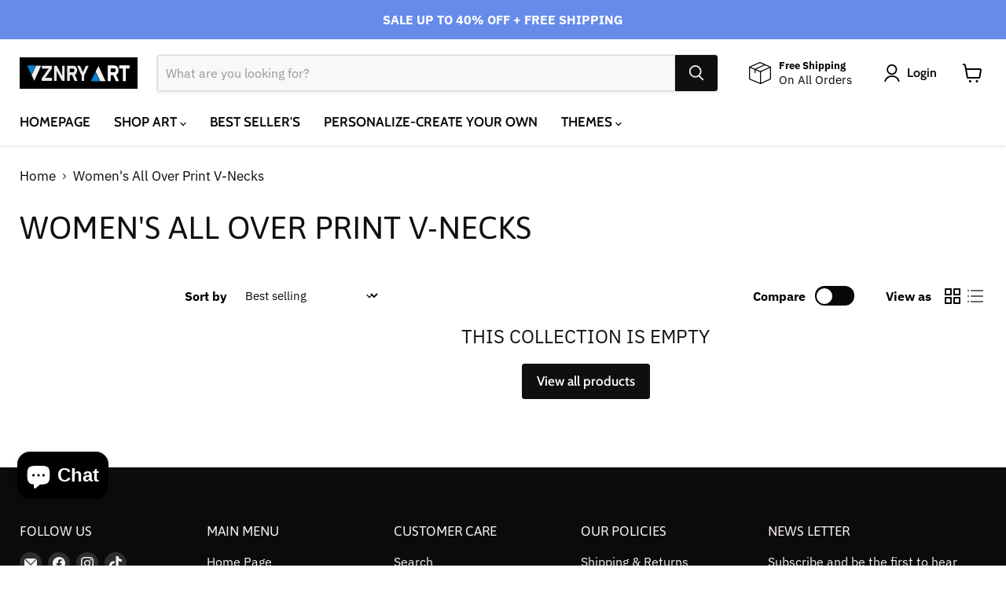

--- FILE ---
content_type: text/html; charset=UTF-8
request_url: https://www.stilyoapps.com/reconvert/reconvert_script_tags.php?shop=vizionaryfocus-top-shelf.myshopify.com&store_client_id=NGJjMTdkOTk0MjRmZWY5ZTk0NWVhODY2MWU3NGY1NDAuZmQ3MTcwYWJmMmMwYjZhY2ExM2VjMjMyYzQ2YTAxNDU%3D
body_size: 0
content:
{"result":"success","security_token":"$2y$10$2Qqo3SjpvaXcl\/QxDrO8uujkNd0TDoNJ212F8K9R9\/6I8RivBAVWy"}

--- FILE ---
content_type: text/css
request_url: https://vznryart.com/cdn/shop/t/91/assets/style.css?v=183193262373033555251760209702
body_size: 523
content:
.video--reviews-box{display:flex;flex-direction:column;height:auto}.video--reviews--video{flex:1;position:relative}img.video--play-icon.hidden{display:none}img.video--play-icon{position:absolute;top:0;left:0;right:0;bottom:0;z-index:2;width:3.5rem;height:3.5rem;margin:auto;cursor:pointer}.video--reviews--video video{height:100%;width:100%;display:flex;object-fit:cover;border-radius:10px}.video--review--content>*+*{margin-top:.8rem}.video--review--content{position:absolute;bottom:0;-webkit-backdrop-filter:blur(44.5px);backdrop-filter:blur(44.5px);background:#ffffff1a;margin:10px;font-size:10px;color:#fff;max-width:100%;box-sizing:border-box;width:calc(100% - 20px);padding:5px;border-radius:7px}.video--review--client-name{font-weight:600;font-size:10px;padding:0}.video--reivew--client-verify{margin-top:0!important}.video--reviews--client-stars{display:flex}.video--reviews--client-stars img{height:2.4rem;width:auto}.video--reviews-main.grid{row-gap:2rem;--grid-horizontal-spacing: 1.7rem}.section--header--wrapper:has(.header--text){margin-bottom:0}.section--header--wrapper:has(.header--text) .title-wrapper{margin-bottom:.6rem}@media screen and (max-width: 750px){img.video--play-icon{width:1.5rem;height:1.5rem}}@media screen and (min-width: 750px){.section--header--wrapper:has(.header--text){margin-bottom:0}}.swiper-button-prev,.swiper-button-next{display:none}@media (min-width:768px){.swiper-wrapper.less4{justify-content:center}}.trust-review{background:#f8f9fa;margin:30px;padding:15px!important;border-radius:10px}.h5.footer-header{font-weight:700!important}div#inputContainer p{margin:10px 0 0}.title_with_price{display:flex;gap:10px;justify-content:space-between}.ajaxcart__row .grid__item{margin-top:5px}p.subheading{font-size:16px;font-weight:700;gap:7px;border-radius:6px;margin:0;padding:0}.no-overlap-content-box{padding:0}.section--header--wrapper{text-align:center}.video--reviews h3.title{margin-bottom:18px;font-size:40px;font-weight:700;line-height:112.96%}.video--reviews--text p{max-width:605px;margin:0 auto;font-size:16px}@media (min-width:768px){.video--review--client-name{font-size:15px}.video--review--content{font-size:15px;padding:10px}}@media (max-width:767px){p.subheading{font-size:11px;padding:7px 6px;border-radius:3.86px;gap:4px;margin-bottom:10px}.video--reviews h3.title{font-size:23px}.video--reviews--text p{font-size:14px}}.instFeed img{max-height:320px;width:100%;object-fit:cover;object-position:top}@media (max-width:767px){.footer-block .footer-block__heading{padding:20px 0;margin:0;display:flex;justify-content:space-between;align-items:center}.footer-block{text-align:left}.footer-block .footer-block__details-content{display:none;padding-bottom:20px}.footer-block.active .footer-block__details-content{display:block}footer .grid__item{margin-top:0}.footer-block .footer-block__heading:after{content:"";width:10px;height:10px;display:block;transform:rotate(45deg);border:1px solid;border-top:0;border-left:0;margin-right:10px}.footer-block.active .footer-block__heading:after{transform:rotate(225deg)}.instFeed img{max-height:200px}.footer__content-top{padding:2rem!important;padding-top:0!important}.footer-block .footer-block__heading strong,.footer-block .footer-block__heading{font-weight:400}}.product-form__buttons.with_quantity{display:flex;align-items:end;gap:10px;margin-bottom:10px}.product-form__buttons.with_quantity .product-form__input{flex:0;padding:0;margin:0;max-width:44rem;min-width:fit-content;border:none}.product-form__buttons.with_quantity .product-form__submit{margin-bottom:0;color:rgba(var(--color-button),var(--alpha-button-background));background:#3e888e}.benefit-item{display:flex;align-items:center;margin:5px 0}.benefit-item img{height:20px;margin-right:10px}.benefit-item span{font-size:16px}.video--reviews{padding:0 0 30px}.video--review--client-name{color:#fff}img.video--play-icon_in_name{max-height:10px;max-width:10px}@media (max-width:767px){img.video--play-icon_in_name{max-height:7px;max-width:10px}}.video--review--client-name a{color:#fff;text-decoration:none;font-size:12px;display:flex;gap:10px;align-items:center}.video--review--client-name a img{max-width:50px;max-height:50px;display:block;border-radius:5px}@media (max-width:767px){.video--review--client-name a{font-size:10px;gap:5px}.video--review--client-name a img{max-width:30px;max-height:30px}}img.ask_img{max-width:20px;margin-right:5px}
/*# sourceMappingURL=/cdn/shop/t/91/assets/style.css.map?v=183193262373033555251760209702 */


--- FILE ---
content_type: text/javascript
request_url: https://cdn.shopify.com/extensions/b71f3499-d380-4614-acf3-3b908ae28e7b/0.3.0/assets/trustseals.min.js
body_size: 10653
content:
!function(e){function t(t){for(var n,o,i=t[0],a=t[1],c=0,u=[];c<i.length;c++)o=i[c],Object.prototype.hasOwnProperty.call(r,o)&&r[o]&&u.push(r[o][0]),r[o]=0;for(n in a)Object.prototype.hasOwnProperty.call(a,n)&&(e[n]=a[n]);for(s&&s(t);u.length;)u.shift()()}var n={},r={0:0};function o(t){if(n[t])return n[t].exports;var r=n[t]={i:t,l:!1,exports:{}};return e[t].call(r.exports,r,r.exports,o),r.l=!0,r.exports}o.e=function(){return Promise.resolve()},o.m=e,o.c=n,o.d=function(e,t,n){o.o(e,t)||Object.defineProperty(e,t,{enumerable:!0,get:n})},o.r=function(e){"undefined"!=typeof Symbol&&Symbol.toStringTag&&Object.defineProperty(e,Symbol.toStringTag,{value:"Module"}),Object.defineProperty(e,"__esModule",{value:!0})},o.t=function(e,t){if(1&t&&(e=o(e)),8&t)return e;if(4&t&&"object"==typeof e&&e&&e.__esModule)return e;var n=Object.create(null);if(o.r(n),Object.defineProperty(n,"default",{enumerable:!0,value:e}),2&t&&"string"!=typeof e)for(var r in e)o.d(n,r,function(t){return e[t]}.bind(null,r));return n},o.n=function(e){var t=e&&e.__esModule?function(){return e.default}:function(){return e};return o.d(t,"a",t),t},o.o=function(e,t){return Object.prototype.hasOwnProperty.call(e,t)},o.p="https://trustseals.shopclimb.com/apps/trustseals/files/js/dist/",o.oe=function(e){throw console.error(e),e};var i=window.webpackJsonp=window.webpackJsonp||[],a=i.push.bind(i);i.push=t,i=i.slice();for(var c=0;c<i.length;c++)t(i[c]);var s=a;o(o.s=9)}([function(e,t,n){"use strict";t.a={CHILD_FIRST:"child-first",CHILD_LAST:"child-last",SIBLING_BEFORE:"sibling-before",SIBLING_AFTER:"sibling-after"}},function(e,t,n){function r(e){return(r="function"==typeof Symbol&&"symbol"==typeof Symbol.iterator?function(e){return typeof e}:function(e){return e&&"function"==typeof Symbol&&e.constructor===Symbol&&e!==Symbol.prototype?"symbol":typeof e})(e)}var o=n(5),i=n(6),a="undefined"==typeof window?n(8):window,c=a.document,s=a.Text;function u(){var e=[];function t(){var t=[].slice.call(arguments),n=null;function a(t){var u,f;if(null==t);else if("string"==typeof t)n?n.appendChild(u=c.createTextNode(t)):(f=o(t,/([\.#]?[^\s#.]+)/),/^\.|#/.test(f[1])&&(n=c.createElement("div")),d(f,(function(e){var t=e.substring(1,e.length);e&&(n?"."===e[0]?i(n).add(t):"#"===e[0]&&n.setAttribute("id",t):n=c.createElement(e))})));else if("number"==typeof t||"boolean"==typeof t||t instanceof Date||t instanceof RegExp)n.appendChild(u=c.createTextNode(t.toString()));else if(p(t))d(t,a);else if(l(t))n.appendChild(u=t);else if(t instanceof s)n.appendChild(u=t);else if("object"===r(t))for(var m in t)if("function"==typeof t[m])/^on\w+/.test(m)?function(t,r){n.addEventListener?(n.addEventListener(t.substring(2),r[t],!1),e.push((function(){n.removeEventListener(t.substring(2),r[t],!1)}))):(n.attachEvent(t,r[t]),e.push((function(){n.detachEvent(t,r[t])})))}(m,t):(n[m]=t[m](),e.push(t[m]((function(e){n[m]=e}))));else if("style"===m)if("string"==typeof t[m])n.style.cssText=t[m];else for(var b in t[m])!function(r,o){if("function"==typeof o)n.style.setProperty(r,o()),e.push(o((function(e){n.style.setProperty(r,e)})));else var i=t[m][r].match(/(.*)\W+!important\W*$/);i?n.style.setProperty(r,i[1],"important"):n.style.setProperty(r,t[m][r])}(b,t[m][b]);else if("attrs"===m)for(var g in t[m])n.setAttribute(g,t[m][g]);else"data-"===m.substr(0,5)?n.setAttribute(m,t[m]):n[m]=t[m];else if("function"==typeof t){g=t();n.appendChild(u=l(g)?g:c.createTextNode(g)),e.push(t((function(e){l(e)&&u.parentElement?(u.parentElement.replaceChild(e,u),u=e):u.textContent=e})))}return u}for(;t.length;)a(t.shift());return n}return t.cleanup=function(){for(var t=0;t<e.length;t++)e[t]();e.length=0},t}function l(e){return e&&e.nodeName&&e.nodeType}function d(e,t){if(e.forEach)return e.forEach(t);for(var n=0;n<e.length;n++)t(e[n],n)}function p(e){return"[object Array]"==Object.prototype.toString.call(e)}(e.exports=u()).context=u},function(e,t,n){"use strict";function r(e){return document.createElement(e)}function o(e){e.parentNode.removeChild(e)}n.d(t,"a",(function(){return r})),n.d(t,"b",(function(){return o})),n.d(t,"c",(function(){return i}));var i=function(e,t,n){for(var r=[e],o=0;o<r.length;){var i=r[o++];if(i!==t){var a=!1;if(n(i,(function(){a=!0})),a)return;if(i.childNodes)for(var c=0,s=i.childNodes.length;c<s;++c){var u=i.childNodes[c];r.push(u)}}}}},function(e,t,n){"use strict";t.a={attributeName:"data-hc-insertion-order"}},function(e,t,n){"use strict";function r(e,t){new MutationObserver((function(e,n){t()})).observe(e,{subtree:!0,childList:!0})}n.d(t,"a",(function(){return r}))},function(e,t){var n,r,o;
/*!
 * Cross-Browser Split 1.1.1
 * Copyright 2007-2012 Steven Levithan <stevenlevithan.com>
 * Available under the MIT License
 * ECMAScript compliant, uniform cross-browser split method
 */
e.exports=(r=String.prototype.split,o=/()??/.exec("")[1]===n,function(e,t,i){if("[object RegExp]"!==Object.prototype.toString.call(t))return r.call(e,t,i);var a,c,s,u,l=[],d=(t.ignoreCase?"i":"")+(t.multiline?"m":"")+(t.extended?"x":"")+(t.sticky?"y":""),p=0;for(t=new RegExp(t.source,d+"g"),e+="",o||(a=new RegExp("^"+t.source+"$(?!\\s)",d)),i=i===n?-1>>>0:i>>>0;(c=t.exec(e))&&!((s=c.index+c[0].length)>p&&(l.push(e.slice(p,c.index)),!o&&c.length>1&&c[0].replace(a,(function(){for(var e=1;e<arguments.length-2;e++)arguments[e]===n&&(c[e]=n)})),c.length>1&&c.index<e.length&&Array.prototype.push.apply(l,c.slice(1)),u=c[0].length,p=s,l.length>=i));)t.lastIndex===c.index&&t.lastIndex++;return p===e.length?!u&&t.test("")||l.push(""):l.push(e.slice(p)),l.length>i?l.slice(0,i):l})},function(e,t,n){var r=n(7);function o(e){return!!e}e.exports=function(e){var t=e.classList;if(t)return t;var n={add:i,remove:a,contains:c,toggle:function(e){return c(e)?(a(e),!1):(i(e),!0)},toString:function(){return e.className},length:0,item:function(e){return s()[e]||null}};return n;function i(e){var t=s();r(t,e)>-1||(t.push(e),u(t))}function a(e){var t=s(),n=r(t,e);-1!==n&&(t.splice(n,1),u(t))}function c(e){return r(s(),e)>-1}function s(){return function(e,t){for(var n=[],r=0;r<e.length;r++)t(e[r])&&n.push(e[r]);return n}(e.className.split(" "),o)}function u(t){var r=t.length;e.className=t.join(" "),n.length=r;for(var o=0;o<t.length;o++)n[o]=t[o];delete t[r]}}},function(e,t){var n=[].indexOf;e.exports=function(e,t){if(n)return e.indexOf(t);for(var r=0;r<e.length;++r)if(e[r]===t)return r;return-1}},function(e,t){},function(e,t,n){"use strict";n.r(t);var r=n(2);function o(e,t){Object.keys(t).forEach((function(n){e.style[n]=t[n]}))}function i(e){var t=Object(r.a)("style");t.innerText=e,document.head.appendChild(t)}var a={trustBadgeBase:"https://".concat("trustseals.shopclimb.com")},c=function(e,t,n,r){var o=Object.keys(t).map((function(e){return encodeURIComponent(e)+"="+encodeURIComponent(t[e])})).join("&"),i=new XMLHttpRequest;i.open("POST",e),i.setRequestHeader("Content-type","application/x-www-form-urlencoded"),i.onload=function(){try{n(JSON.parse(i.responseText))}catch(e){r&&r(e)}},i.onerror=function(){var e=new Error("Received error response, status code "+i.status);r&&r(e)},i.send(o)};var s=n(0),u={MANUAL_MARKER:"ultimate-product-icons-manual-marker",HOME_PAGE:"ultimate-product-icons-homepage",CHECKOUT_PAGE:"ultimate-product-icons-checkout",PRODUCT_PAGE:"ultimate-product-icons-product",CART_PAGE:"ultimate-product-icons-cart",CART_DYNAMIC:"ultimate-product-icons-dynamic-cart",FOOTER:"ultimate-product-icons-footer",CUSTOM:"ultimate-product-icons-custom-position"},l="hektor-trust-seals",d="data-trust-seals-candidate-id",p="data-trustseals-specificity",f=n(4),m=function(e,t){var n=arguments.length>2&&void 0!==arguments[2]?arguments[2]:u.CUSTOM,r=Math.random()+"",o=function(){var o=document.querySelector(e.selector);o&&o.getAttribute(d)!==r&&(o.setAttribute(d,r),t({element:o,position:e.insertionMode,insertionOrder:e.insertionOrder,markerIgnorable:!1,classifier:n,specificity:1}))};Object(f.a)(document,o),o()},b=function(e,t){if(-1===window.location.href.indexOf("/cart")&&("enabled"===e.trust_badge_cart_page||"custom"===e.trust_badge_cart_page)){var n=function(e){o(e,{padding:null}),o(e.parentNode,{height:null})},r=Math.random()+"";Object(f.a)(document,(function(){var e=document.querySelector(".ajaxcart__footer, .drawer__footer, .cart-drawer__footer-container, .site-header__drawer .cart__footer");e&&e.getAttribute(d)!==r&&(e.setAttribute(d,r),t({element:e,position:s.a.CHILD_LAST,compact:!0,markerIgnorable:!1,classifier:u.CART_DYNAMIC,specificity:1,postInsertionFunction:n}))}))}},g={719:function(e,t){if(-1===window.location.href.indexOf("/cart")&&("enabled"===e.trust_badge_cart_page||"custom"===e.trust_badge_cart_page)){var n=Math.random()+"";Object(f.a)(document,(function(){var e=document.querySelector("form[action='/cart']");e&&e.getAttribute(d)!==n&&(e.setAttribute(d,n),t({element:e,position:s.a.CHILD_LAST,compact:!0,markerIgnorable:!1,classifier:u.CART_DYNAMIC,specificity:1}))}))}},730:b,766:b,829:b,847:b,857:b,902:b},h=function(e,t){if(-1!==window.location.href.indexOf("/products/")&&"custom"!==e.trust_badge_product_page&&"enabled"===e.trust_badge_product_page){var n=document.querySelectorAll("form[action$='/cart/add']"),r=n.length>0?n[n.length-1]:null;r&&t({element:r,position:s.a.SIBLING_AFTER,markerIgnorable:!0,classifier:u.PRODUCT_PAGE,specificity:2})}},v={1368:h,1363:h,887:h,1356:h,1431:h,1434:h},y=[function(e,t){var n=document.getElementById(l);n&&t({element:n,position:s.a.CHILD_LAST,classifier:u.MANUAL_MARKER,specificity:1,marker:!0})},function(e,t){if("custom"===e.trust_badge_footer)return m(e.trust_badge_footer_position,t,u.FOOTER);if("enabled"===e.trust_badge_footer){var n=document.getElementById("free-trust-badge-footer");n&&t({element:n,position:s.a.CHILD_LAST,markerIgnorable:!0,classifier:u.FOOTER})}},function(e,t){if("/"===window.location.pathname&&"enabled"===e.trust_badge_home_page){var n=document.getElementById(l);n&&t({element:n,marker:!0,position:s.a.CHILD_LAST,classifier:u.MANUAL_MARKER,specificity:2,postInsertionFunction:function(e){e.classList.add("trust-badge-homepage")}})}},function(e,t){if("/"===window.location.pathname){if("custom"===e.trust_badge_home_page)return m(e.trust_badge_home_page_position,t,u.HOME_PAGE);if("enabled"===e.trust_badge_home_page){var n=document.getElementById("free-trust-badge-home");n&&t({element:n,position:s.a.CHILD_LAST,markerIgnorable:!0,classifier:u.HOME_PAGE})}}},function(e,t){if(-1!==window.location.href.indexOf("/checkouts/")&&"enabled"===e.trust_badge_checkout_page){var n=document.getElementById("free-trust-badge-checkout"),r=document.getElementById("order-summary");n?t({element:n,position:s.a.CHILD_LAST,markerIgnorable:!0,classifier:u.CHECKOUT}):r&&t({element:r,position:s.a.CHILD_LAST,markerIgnorable:!0,classifier:u.CHECKOUT_PAGE})}},function(e,t){try{if(!Shopify.theme||!Shopify.theme.theme_store_id)return;var n=Shopify.theme.theme_store_id;v[n]&&v[n](e,t)}catch(e){console.error("Activating product-page theme-specific heuristics failed",e)}},function(e,t){if(-1!==window.location.href.indexOf("/products/")){if("custom"===e.trust_badge_product_page)return m(e.trust_badge_product_page_position,t,u.PRODUCT_PAGE);if("enabled"===e.trust_badge_product_page){var n=document.getElementById("free-trust-badge-product"),r=document.querySelector(".product-form__buttons"),o=document.querySelector("form[action$='/cart/add']");n?t({element:n,position:s.a.CHILD_LAST,markerIgnorable:!0,classifier:u.PRODUCT_PAGE}):r?t({element:r,position:s.a.CHILD_LAST,markerIgnorable:!0,classifier:u.PRODUCT_PAGE,specificity:1}):o&&t({element:o,position:s.a.SIBLING_AFTER,markerIgnorable:!0,classifier:u.PRODUCT_PAGE,specificity:1})}}},function(e,t){if(-1!==window.location.href.indexOf("/cart")){if("custom"===e.trust_badge_cart_page)return m(e.trust_badge_cart_page_position,t,u.CART_PAGE);if("enabled"===e.trust_badge_cart_page){var n=document.getElementById("free-trust-badge-cart"),r=document.querySelector("form[action='/cart']");n?t({element:n,position:s.a.CHILD_LAST,markerIgnorable:!0,classifier:u.CART_PAGE}):r&&t({element:r,position:s.a.CHILD_LAST,markerIgnorable:!0,classifier:u.CART_PAGE})}}},function(e,t){try{if(!Shopify.theme||!Shopify.theme.theme_store_id)return;var n=Shopify.theme.theme_store_id;g[n]&&g[n](e,t)}catch(e){console.error("Activating dynamic-cart theme-specific heuristics failed",e)}}],_=n(3);var w=function(e,t){var n=e.trust_badges||[],i=[],c=Math.max(e.trust_badge_element_width,e.trust_badge_icon_size),s=e.trust_badge_icon_size;return t.classifier===u.FOOTER&&(s=e.trust_badge_footer_icon_size,c=e.trust_badge_footer_icon_size),n.forEach((function(t){var n=Object(r.a)("div");n.className="upi-badge",o(n,{width:c+"px"});var u=Object(r.a)("img");if(u.className="upi-svg",u.setAttribute("src",function(e,t){var n,r=e.trust_badge_color_1,o=e.trust_badge_color_2,i=e.trust_badge_color_3;return n="&color-1="+(r=r.replace(/^#/,""))+"&color-2="+(o=o.replace(/^#/,""))+"&color-3="+(i=i.replace(/^#/,"")),a.trustBadgeBase+"/svg_images/?image="+t.icon+n}(e,t)),u.setAttribute("alt",t.label),o(u,{width:s+"px",height:s+"px"}),e.badge_link){var l=Object(r.a)("a");l.href=e.badge_link,l.target="_blank",n.appendChild(l),l.appendChild(u)}else n.appendChild(u);i.push(n)})),i},E=function(e,t){t||(t={classifier:null});var n="center";switch(t.classifier){case u.MANUAL_MARKER:e.trust_badge_alignment&&(n=e.trust_badge_alignment);break;case u.HOME_PAGE:n=e.trust_badge_home_page_alignment;break;case u.PRODUCT_PAGE:n=e.trust_badge_product_page_alignment;break;case u.CART_PAGE:n=e.trust_badge_cart_page_alignment;break;case u.FOOTER:n=e.trust_badge_footer_alignment}var a=Object(r.a)("div");a.id="ultimate-product-icons-content-div",a.className="ultimate-product-icons-preview",o(a,{"box-sizing":"border-box","text-align":n,width:"100%",margin:"15px 0"}),i("@media only screen and (max-width: 767px) { .ultimate-product-icons-preview { text-align: center !important } }");var c=Object(r.a)("div");c.className="upi-text-div",o(c,{display:"inline-block"}),a.appendChild(c);var s=Object(r.a)("div");return s.className="upi-badge-div",w(e,t).forEach((function(e){o(e,{display:"inline-block",margin:"0 7px","vertical-align":"top"}),s.appendChild(e)})),c.appendChild(s),a};function x(e){return(x="function"==typeof Symbol&&"symbol"==typeof Symbol.iterator?function(e){return typeof e}:function(e){return e&&"function"==typeof Symbol&&e.constructor===Symbol&&e!==Symbol.prototype?"symbol":typeof e})(e)}function S(e,t){var n=Object.keys(e);if(Object.getOwnPropertySymbols){var r=Object.getOwnPropertySymbols(e);t&&(r=r.filter((function(t){return Object.getOwnPropertyDescriptor(e,t).enumerable}))),n.push.apply(n,r)}return n}function O(e){for(var t=1;t<arguments.length;t++){var n=null!=arguments[t]?arguments[t]:{};t%2?S(Object(n),!0).forEach((function(t){A(e,t,n[t])})):Object.getOwnPropertyDescriptors?Object.defineProperties(e,Object.getOwnPropertyDescriptors(n)):S(Object(n)).forEach((function(t){Object.defineProperty(e,t,Object.getOwnPropertyDescriptor(n,t))}))}return e}function A(e,t,n){return(t=function(e){var t=function(e,t){if("object"!==x(e)||null===e)return e;var n=e[Symbol.toPrimitive];if(void 0!==n){var r=n.call(e,t||"default");if("object"!==x(r))return r;throw new TypeError("@@toPrimitive must return a primitive value.")}return("string"===t?String:Number)(e)}(e,"string");return"symbol"===x(t)?t:String(t)}(t))in e?Object.defineProperty(e,t,{value:n,enumerable:!0,configurable:!0,writable:!0}):e[t]=n,e}function k(e){return function(e){if(Array.isArray(e))return C(e)}(e)||function(e){if("undefined"!=typeof Symbol&&null!=e[Symbol.iterator]||null!=e["@@iterator"])return Array.from(e)}(e)||function(e,t){if(!e)return;if("string"==typeof e)return C(e,t);var n=Object.prototype.toString.call(e).slice(8,-1);"Object"===n&&e.constructor&&(n=e.constructor.name);if("Map"===n||"Set"===n)return Array.from(e);if("Arguments"===n||/^(?:Ui|I)nt(?:8|16|32)(?:Clamped)?Array$/.test(n))return C(e,t)}(e)||function(){throw new TypeError("Invalid attempt to spread non-iterable instance.\nIn order to be iterable, non-array objects must have a [Symbol.iterator]() method.")}()}function C(e,t){(null==t||t>e.length)&&(t=e.length);for(var n=0,r=new Array(t);n<t;n++)r[n]=e[n];return r}var I=_.a.attributeName,P=function(e){var t,n=+e.insertionOrder||1;switch(e.position){case s.a.CHILD_FIRST:t=k(e.element.children);break;case s.a.CHILD_LAST:t=k(e.element.children).reverse();break;case s.a.SIBLING_BEFORE:t=k(e.element.parentNode.children).reverse();break;case s.a.SIBLING_AFTER:t=k(e.element.parentNode.children)}var r=(t=t.slice(t.indexOf(e.element)+1)).findIndex((function(e){return!e.hasAttribute(I)}));if(-1!==r&&(t=t.slice(0,r)),0===t.length)return e;var o=t.find((function(e){return+e.getAttribute(I)>n}));return O(O({},e),{},o?{element:o,position:s.a.SIBLING_BEFORE}:{element:t[t.length-1],position:s.a.SIBLING_AFTER})},T=function(e,t){var n,o;if(t.compact){var i=(o=e,JSON.parse(JSON.stringify(o)));i.trust_badge_icon_size=38,i.trust_badge_element_width=38,n=E(i,t)}else n=E(e,t);if(t.classifier){var a=document.querySelector("."+t.classifier);if(a){var c=+a.getAttribute(p);if(t.specificity<=c)return;Object(r.b)(a)}n.classList.add(t.classifier),n.setAttribute(p,t.specificity)}n.setAttribute(_.a.attributeName,t.insertionOrder||1);var u=(t=P(t)).element;switch(t.position){case s.a.CHILD_FIRST:u.insertAdjacentElement("afterbegin",n);break;case s.a.CHILD_LAST:u.insertAdjacentElement("beforeend",n);break;case s.a.SIBLING_BEFORE:u.insertAdjacentElement("beforebegin",n);break;case s.a.SIBLING_AFTER:u.insertAdjacentElement("afterend",n)}t.postInsertionFunction&&t.postInsertionFunction(n)},N=function(e){!function(e,t){var n=!1,r=function(e){e.marker&&(n=!0),n&&e.markerIgnorable||t(e)};y.forEach((function(t){t(e,r)}))}(e,(function(t){T(e,t)}))},j=Object(r.a)("div");function L(){j.style.opacity="0",setTimeout((function(){Object(r.b)(j)}),200)}o(j,{position:"fixed",top:0,left:0,bottom:0,right:0,background:"rgba(0, 0, 0, 0.7)",backdropFilter:"blur(5px)",zIndex:"2147483647",fontFamily:"-apple-system, system-ui, BlinkMacSystemFont, 'Segoe UI', Roboto, 'Helvetica Neue', Arial, sans-serif",fontSize:"28px",color:"rgba(255, 255, 255, 0.9)",textAlign:"center",padding:"80px 32px",opacity:"0",transition:"0.15s opacity"}),j.textContent="Loading Trust Badge editor...";var R,B,D,M,H,F={home_page:u.HOME_PAGE,product_page:u.PRODUCT_PAGE,cart_page:u.CART_PAGE,footer:u.FOOTER},U=function(e){return F[e]||null};function G(e){var t=e.recommendations,r=(e.shopName,function(){var e=window.location.search;if(!e)return!1;var t=e.substr(1).split("&").map((function(e){return e.split("=")})).reduce((function(e,t){return e[t[0]]=t[1],e}),{}).trustseals_token;if(!t)return!1;var n=t.split(".")[1];if(!n)return!1;try{var r=JSON.parse(window.atob(n));return!(1e3*r.exp<=Date.now())&&{token:t,payload:r}}catch(e){return console.error(e),!1}}()),o=r.token,i=r.payload;if(!o)return!1;var c="footer"===i.location?"footer":null;window.history.replaceState({},document.title,window.location.href.split("?")[0]);var s=!1;return window.addEventListener("beforeunload",(function(e){if(!s){e.preventDefault();var t="Unsaved changes will be lost. Proceed?";return e.returnValue=t,t}})),document.body.appendChild(j).focus(),requestAnimationFrame((function(){j.style.opacity="1"})),Promise.resolve().then(n.bind(null,10)).then((function(e){var n=e.injectEditor;L(),delete t.badge_link,n({name:"Ultimate Product Icons",serviceBaseUrl:a.trustBadgeBase,token:o,preview:E(t,{classifier:U(i.location)}),focusArea:c,onDone:function(){s=!0,window.close()}})})).catch((function(e){L(),console.error("Token redemption and editor load process failed",e)})),!0}function q(e){e.text_font&&function(e){e=e.replace(/\s+/,"+");var t=Object(r.a)("link");t.rel="stylesheet",t.type="text/css",t.href="https://fonts.googleapis.com/css?family="+e,document.head.appendChild(t)}(e.text_font),e.custom_css&&i(e.custom_css),G({recommendations:e,shopName:X()})||"enabled"!==e.enabled||N(e)}function X(){return Shopify.shop||window.location.host}R=X(),M=window.location.pathname,H=M.indexOf("/products/"),B=-1!==H?M.substr(H+"/products/".length):"",D=function(e){"loading"===document.readyState?document.addEventListener("DOMContentLoaded",(function(){q(e)})):q(e)},c(a.trustBadgeBase+"/recommendations",{shop:R,product:B},(function(e){D(e.cart_badge)}),(function(e){console.error("Ultimate Product Icons error - "+e)}))},function(e,t,n){"use strict";n.r(t),n.d(t,"injectEditor",(function(){return ee}));var r=function(e,t){return t=t||{},new Promise((function(n,r){var o=new XMLHttpRequest,i=[],a=[],c={};for(var s in o.open(t.method||"get",e,!0),o.onload=function(){o.getAllResponseHeaders().replace(/^(.*?):[^\S\n]*([\s\S]*?)$/gm,(function(e,t,n){i.push(t=t.toLowerCase()),a.push([t,n]),c[t]=c[t]?c[t]+","+n:n})),n(function e(){return{ok:2==(o.status/100|0),statusText:o.statusText,status:o.status,url:o.responseURL,text:function(){return Promise.resolve(o.responseText)},json:function(){return Promise.resolve(o.responseText).then(JSON.parse)},blob:function(){return Promise.resolve(new Blob([o.response]))},clone:e,headers:{keys:function(){return i},entries:function(){return a},get:function(e){return c[e.toLowerCase()]},has:function(e){return e.toLowerCase()in c}}}}())},o.onerror=r,o.withCredentials="include"==t.credentials,t.headers)o.setRequestHeader(s,t.headers[s]);o.send(t.body||null)}))};function o(e,t,n){return n?t?t(e):e:(e&&e.then||(e=Promise.resolve(e)),t?e.then(t):e)}var i,a=(i=function(e){var t=e.serviceBaseUrl,n=e.token,i=c(n).aud,a="".concat(t,"/token_redeem/")+"?shop=".concat(encodeURIComponent(i))+"&token=".concat(encodeURIComponent(n));return o(r(a),(function(e){return 200===e.status?o(e.text()):o(e.text(),(function(e){throw new Error(e)}))}))},function(){for(var e=[],t=0;t<arguments.length;t++)e[t]=arguments[t];try{return Promise.resolve(i.apply(this,e))}catch(e){return Promise.reject(e)}});function c(e){var t=e.split(".")[1];if(!t)throw new Error("Couldn't extract payload from token");try{return JSON.parse(window.atob(t))}catch(e){throw new Error("Couldn't parse payload from token")}}function s(e,t,n){return n?t?t(e):e:(e&&e.then||(e=Promise.resolve(e)),t?e.then(t):e)}var u=function(e){return function(){for(var t=[],n=0;n<arguments.length;n++)t[n]=arguments[n];try{return Promise.resolve(e.apply(this,t))}catch(e){return Promise.reject(e)}}}((function(e,t){var n=e.serviceBaseUrl,o=e.saveToken,i=c(o).aud,a="".concat(n,"/position_selector/");return s(r(a,{method:"POST",body:JSON.stringify({trust_badge_custom_position:t,token:o,shop:i})}),(function(e){return function(){if(200!==e.status)return s(e.text(),(function(e){throw new Error(e)}))}()}))}));function l(){}var d=function(e){return function(){for(var t=[],n=0;n<arguments.length;n++)t[n]=arguments[n];try{return Promise.resolve(e.apply(this,t))}catch(e){return Promise.reject(e)}}}((function(e){var t=e.serviceBaseUrl,n=e.saveToken,o=c(n).aud,i="".concat(t,"/position_selector/");return function(e,t){if(!t)return e&&e.then?e.then(l):Promise.resolve()}(r(i,{method:"POST",body:JSON.stringify({token:n,shop:o})}))})),p=n(1),f=n.n(p),m=function e(t,n,r,o){for(var i=1;i<n.length;i++){var a=n[i],c="number"==typeof a?r[a]:a,s=n[++i];1===s?o[0]=c:3===s?o[1]=Object.assign(o[1]||{},c):5===s?(o[1]=o[1]||{})[n[++i]]=c:6===s?o[1][n[++i]]+=c+"":o.push(s?t.apply(null,e(t,c,r,["",null])):c)}return o},b=function(e){for(var t,n,r=1,o="",i="",a=[0],c=function(e){1===r&&(e||(o=o.replace(/^\s*\n\s*|\s*\n\s*$/g,"")))?a.push(e||o,0):3===r&&(e||o)?(a.push(e||o,1),r=2):2===r&&"..."===o&&e?a.push(e,3):2===r&&o&&!e?a.push(!0,5,o):r>=5&&((o||!e&&5===r)&&(a.push(o,r,n),r=6),e&&(a.push(e,r,n),r=6)),o=""},s=0;s<e.length;s++){s&&(1===r&&c(),c(s));for(var u=0;u<e[s].length;u++)t=e[s][u],1===r?"<"===t?(c(),a=[a],r=3):o+=t:4===r?"--"===o&&">"===t?(r=1,o=""):o=t+o[0]:i?t===i?i="":o+=t:'"'===t||"'"===t?i=t:">"===t?(c(),r=1):r&&("="===t?(r=5,n=o,o=""):"/"===t&&(r<5||">"===e[s][u+1])?(c(),3===r&&(a=a[0]),r=a,(a=a[0]).push(r,2),r=0):" "===t||"\t"===t||"\n"===t||"\r"===t?(c(),r=2):o+=t),3===r&&"!--"===o&&(r=4,a=a[0])}return c(),a},g="function"==typeof Map,h=g?new Map:{},v=g?function(e){var t=h.get(e);return t||h.set(e,t=b(e)),t}:function(e){for(var t="",n=0;n<e.length;n++)t+=e[n].length+"-"+e[n];return h[t]||(h[t]=b(e))},y=function(e){var t=m(this,v(e),arguments,[]);return t.length>1?t:t[0]},_=n(4),w=(y.bind(f.a),function(e){switch(e){case"footer":var t=document.querySelector("footer");if(t){var n=window.getComputedStyle(t).getPropertyValue("margin-bottom");t.style.marginBottom=Math.max(64,parseFloat(n))+"px",function(e){var t=function(){var t=e.getBoundingClientRect(),n=t.top,r=t.left,o=t.right,i=t.bottom,a=t.height;return n+=window.scrollY,i+=window.scrollY,r+=window.scrollX,o+=window.scrollX,{top:n,left:r,right:o=document.body.scrollWidth-o,bottom:i=document.body.scrollHeight-i,height:a}},n=f()("style",null,".pos-editor-overlay-piece {\n  position: absolute;\n  top: 0;\n  left: 0;\n  right: 0;\n  bottom: 0;\n\n  z-index: 2147483647; /* max 32-bit signed */\n\n  background: rgba(0, 0, 0, 0.65);\n  backdrop-filter: blur(5px);\n\n  animation: 1s fadein;\n}\n@keyframes fadein {\n  from {\n    opacity: 0;\n  }\n  to {\n    opacity: 1;\n  }\n}"),r=f()("div",null,f()("div",{id:"pos-editor-overlay-north",className:"pos-editor-overlay-piece"}),f()("div",{id:"pos-editor-overlay-west",className:"pos-editor-overlay-piece"}),f()("div",{id:"pos-editor-overlay-east",className:"pos-editor-overlay-piece"}),f()("div",{id:"pos-editor-overlay-south",className:"pos-editor-overlay-piece"}));r.appendChild(n);var o=r.querySelector("#pos-editor-overlay-north"),i=r.querySelector("#pos-editor-overlay-west"),a=r.querySelector("#pos-editor-overlay-east"),c=r.querySelector("#pos-editor-overlay-south"),s=function(){var e=t(),n=e.top,r=e.left,s=e.bottom,u=e.right;o.setAttribute("style","top: -".concat(n,"px; left: -").concat(r,"px; right: -").concat(u,"px; bottom: 100%")),i.setAttribute("style","top: 0; left: -".concat(r,"px; right: 100%; height: 100%")),a.setAttribute("style","top: 0; left: 100%; right: -".concat(u,"px; height: 100%")),c.setAttribute("style","top: 100%; left: -".concat(r,"px; right: -").concat(u,"px; bottom: -").concat(s,"px"))};e.style.position="relative",e.style.zIndex=2147483647,s(),e.appendChild(r),Object(_.a)(document.body,(function(){requestAnimationFrame(s)}));var u=t(),l=u.top,d=u.height;d<window.innerHeight?window.scrollTo(0,l+d/2-window.innerHeight/2):window.scrollTo(0,l-48)}(t)}break;default:throw new Error("unsupported focus area '".concat(e,"'"))}}),E=n(2),x=function(e){if(e.nodeType===Node.ELEMENT_NODE)return e.getBoundingClientRect();if(e.nodeType===Node.TEXT_NODE&&document.createRange){var t=document.createRange();if(t.selectNodeContents(e),t.getBoundingClientRect)return t.getBoundingClientRect()}return null},S=n(3);function O(e){return null!=e&&!!e.getAttribute(S.a.attributeName)}function A(e){return e.matches("[".concat(S.a.attributeName,"] *"))}function k(e){var t=e.getAttribute(S.a.attributeName);return isNaN(+t)?0:+t}var C=function(e){e.setAttribute(S.a.attributeName,0);var t=null,n=function(n){var r=n.clientX,o=n.clientY,i=n.target.parentNode,a=null;if(Object(E.c)(i,e,(function(n,i){var c=x(n);if(!(!c||r<c.left||r>c.right||n===e||n===t||I(n)))if(n.nextElementSibling){var s=x(n.nextElementSibling);c.bottom-5<=o&&s.top+5>=o&&(a={element:n},i())}else Math.abs(o-c.bottom)<=5&&(a={element:n},i())})),a){var c=a.element;c.nextElementSibling?c.parentNode.insertBefore(e,c.nextElementSibling):c.parentNode.appendChild(e),c.parentNode.style.flexWrap="wrap",t=c}},r=function(e){e.stopPropagation(),e.cancelBubble=!0},o=null,i=function(e){e.target&&e.target.getAttribute("data-pos-editor-button")||e.stopPropagation(),o&&t&&(o(t),a())},a=function(){document.body.removeEventListener("mousemove",n),e.removeEventListener("mousemove",r),e.style.opacity="1",o=null};return{activate:function(t){if(o)throw new Error("Picker already active");o=t,requestAnimationFrame((function(){e.style.opacity="0.5",e.addEventListener("mousemove",r),window.addEventListener("click",i,!0),document.body.addEventListener("mousemove",n)}))}}},I=function(e){if(e.nodeType!==Node.ELEMENT_NODE){if(e.nodeType===Node.TEXT_NODE){if(0===e.textContent.trim().length)return!0;if(e.nextSibling)return!0;var t=x(e);return!t||(t.right-t.left<250||!!A(e.parentNode))}return!0}if(e.clientWidth<250)return!0;if(A(e))return!0;var n=window.getComputedStyle(e),r=n.getPropertyValue("display");return"block"!==r&&"inline-block"!==r&&"flex"!==r||("none"!==n.getPropertyValue("float")||"absolute"===n.getPropertyValue("position"))},P=(y.bind(f.a),f()("style",null,"#pos-editor-instruction-container {\n  position: fixed;\n  bottom: 0;\n  left: 0;\n  right: 0;\n  text-align: center;\n  z-index: 2147483647; /* max 32-bit signed */\n}\n#pos-editor-instruction-box {\n  display: inline-block;\n  font-family: -apple-system, system-ui, BlinkMacSystemFont, 'Segoe UI', Roboto, 'Helvetica Neue', Arial, sans-serif;\n  font-size: 20px;\n  width: auto;\n  max-width: 100%;\n  padding: 12px;\n  background: rgba(250, 250, 250, 0.65);\n  color: #222;\n  border-radius: 4px 4px 0 0;\n  -webkit-backdrop-filter: blur(5px);\n  backdrop-filter: blur(5px);\n  box-shadow: 0 -1px 50px rgba(0, 0, 0, 0.5);\n}\n#pos-editor-actions > div {\n  display: inline-block;\n}\n#pos-editor-actions .pos-editor-save-button {\n  flex: 1;\n  align-items: center;\n  text-align: right;\n}\n#pos-editor-actions button {\n  font: inherit;\n  font-size: 16px;\n  position: relative;\n  display: inline-flex;\n  align-items: center;\n  justify-content: center;\n  min-height: 36px;\n  min-width: 36px;\n  margin: 0 4px;\n  padding: 7px 16px;\n  background: linear-gradient(180deg,#fff,#f9fafb);\n  border: 1px solid #c4cdd5;\n  box-shadow: 0 1px 0 0 rgba(22,29,37,.05);\n  border-radius: 3px;\n  line-height: 1;\n  color: #212b36;\n  text-align: center;\n  cursor: pointer;\n  -webkit-user-select: none;\n  -moz-user-select: none;\n  -ms-user-select: none;\n  user-select: none;\n  text-decoration: none;\n  transition-property: background, border, box-shadow;\n  transition-duration: .2s;\n  transition-timing-function: cubic-bezier(.64,0,.35,1);\n  -webkit-tap-highlight-color: transparent;\n}\n#pos-editor-actions button:hover {\n  background: linear-gradient(180deg,#f9fafb,#f4f6f8);\n  border-color: #c4cdd5;\n}\n#pos-editor-actions .pos-editor-save-button button {\n  background: linear-gradient(180deg,#6371c7,#5563c1);\n  box-shadow: inset 0 1px 0 0 #6774c8,0 1px 0 0 rgba(22,29,37,.05),0 0 0 0 transparent;\n}\n#pos-editor-actions .pos-editor-save-button button,\n#pos-editor-actions .pos-editor-save-button button:hover {\n  border-color: #3f4eae;\n  color: #fff;\n}\n#pos-editor-actions .pos-editor-save-button button:hover {\n  background: linear-gradient(180deg,#5c6ac4,#4959bd);\n  text-decoration: none\n}\n#pos-editor-actions .pos-editor-save-button button:focus {\n  border-color: #202e78;\n  box-shadow: inset 0 1px 0 0 #6f7bcb,0 1px 0 0 rgba(22,29,37,.05),0 0 0 1px #202e78;\n}\n\n\n\n#pos-editor-loading {\n  display: none;\n}\n#pos-editor-instructions {\n  display: none;\n}\n#pos-editor-actions {\n  display: none;\n}\n#pos-editor-status {\n  display: none;\n}\n#pos-editor-error {\n  display: none;\n}\n#pos-editor-instruction-container.loading #pos-editor-loading {\n  display: block;\n  animation: 0.5s flipInX;\n}\n#pos-editor-instruction-container.pending-choice #pos-editor-actions {\n  display: flex;\n  align-items: center;\n  animation: 0.5s flipInX;\n}\n#pos-editor-instruction-container.picking #pos-editor-instructions {\n  display: block;\n  animation: 0.5s flipInX;\n}\n#pos-editor-instruction-container.status #pos-editor-status {\n  display: block;\n  animation: 0.5s flipInX;\n}\n#pos-editor-instruction-container.error #pos-editor-error {\n  display: block;\n  animation: 0.5s flipInX;\n}\n\n@keyframes flipInX {\n  0% {\n    -webkit-transform: perspective(400px) rotateX(90deg);\n    transform: perspective(400px) rotateX(90deg);\n    -webkit-animation-timing-function: ease-in;\n    animation-timing-function: ease-in;\n    opacity: 0\n  }\n\n  40% {\n    -webkit-transform: perspective(400px) rotateX(-20deg);\n    transform: perspective(400px) rotateX(-20deg);\n    -webkit-animation-timing-function: ease-in;\n    animation-timing-function: ease-in\n  }\n\n  60% {\n    -webkit-transform: perspective(400px) rotateX(10deg);\n    transform: perspective(400px) rotateX(10deg);\n    opacity: 1\n  }\n\n  80% {\n    -webkit-transform: perspective(400px) rotateX(-5deg);\n    transform: perspective(400px) rotateX(-5deg)\n  }\n\n  to {\n    -webkit-transform: perspective(400px);\n    transform: perspective(400px)\n  }\n}\n")),T=n(0),N=function e(t,n){var r=function(e){return n&&(e+=" > ".concat(n)),1===document.querySelectorAll(e).length},o="";o+=t.tagName.toLowerCase();var i=Array.prototype.slice.apply(t.classList);for(i.sort((function(e,t){return e.length-t.length}));!r(o)&&i.length;)o+=".".concat(i.pop());if(!r(o)){var a=t.getAttribute("id");a&&(o+="#".concat(a))}if(!r(o)){var c=Array.prototype.slice.apply(t.parentNode.children).indexOf(t)+1;o+=":nth-child(".concat(c,")")}if(!r(o)){var s=o;n&&(s+="> ".concat(n));var u=e(t.parentNode,s);return!!u&&"".concat(u," > ").concat(o)}return!!r(o)&&o},j=function(e){var t=k(e)+1,n=function(e){for(var t=e;t&&O(t);)t=t.previousElementSibling;if(t)return{element:t,isBefore:!0};for(t=e;t&&O(t);)t=t.nextElementSibling;return t?{element:t,isBefore:!1}:null}(e);return n?{selector:N(n.element),insertionOrder:t,insertionMode:n.isBefore?T.a.SIBLING_AFTER:T.a.SIBLING_BEFORE}:e.previousSibling?{selector:N(e.parentNode),insertionOrder:t,insertionMode:T.a.CHILD_LAST}:{selector:N(e.parentNode),insertionOrder:t,insertionMode:T.a.CHILD_FIRST}},L=function(e){return O(e.previousElementSibling)?k(e.previousElementSibling)+1:O(e.nextElementSibling)?k(e.nextElementSibling)-1:0},R=function(e,t){return t.nodeType!==Node.ELEMENT_NODE?{selector:N(t.parentNode),insertionOrder:L(e),insertionMode:T.a.CHILD_LAST}:O(t)?j(t):{selector:N(t),insertionOrder:L(e),insertionMode:T.a.SIBLING_AFTER}};function B(e,t,n){return n?t?t(e):e:(e&&e.then||(e=Promise.resolve(e)),t?e.then(t):e)}function D(e,t){try{var n=e()}catch(e){return t(e)}return n&&n.then?n.then(void 0,t):n}function M(){}function H(e){if(e&&e.then)return e.then(M)}function F(e){return function(){for(var t=[],n=0;n<arguments.length;n++)t[n]=arguments[n];try{return Promise.resolve(e.apply(this,t))}catch(e){return Promise.reject(e)}}}function U(e,t){var n=Object.keys(e);if(Object.getOwnPropertySymbols){var r=Object.getOwnPropertySymbols(e);t&&(r=r.filter((function(t){return Object.getOwnPropertyDescriptor(e,t).enumerable}))),n.push.apply(n,r)}return n}function G(e){for(var t=1;t<arguments.length;t++){var n=null!=arguments[t]?arguments[t]:{};t%2?U(Object(n),!0).forEach((function(t){q(e,t,n[t])})):Object.getOwnPropertyDescriptors?Object.defineProperties(e,Object.getOwnPropertyDescriptors(n)):U(Object(n)).forEach((function(t){Object.defineProperty(e,t,Object.getOwnPropertyDescriptor(n,t))}))}return e}function q(e,t,n){return(t=function(e){var t=function(e,t){if("object"!==X(e)||null===e)return e;var n=e[Symbol.toPrimitive];if(void 0!==n){var r=n.call(e,t||"default");if("object"!==X(r))return r;throw new TypeError("@@toPrimitive must return a primitive value.")}return("string"===t?String:Number)(e)}(e,"string");return"symbol"===X(t)?t:String(t)}(t))in e?Object.defineProperty(e,t,{value:n,enumerable:!0,configurable:!0,writable:!0}):e[t]=n,e}function X(e){return(X="function"==typeof Symbol&&"symbol"==typeof Symbol.iterator?function(e){return typeof e}:function(e){return e&&"function"==typeof Symbol&&e.constructor===Symbol&&e!==Symbol.prototype?"symbol":typeof e})(e)}var z=null,J=null,Y=null,K=null,$=null,V=function(e){$.didBecomeIdle(),K=R(Y,e)},W=F((function(){return $.didEnterStatus("Saving..."),H(D((function(){return B(u(J,K),(function(){$.didEnterStatus("Saved successfully. You can now safely close this tab."),J.onDone&&J.onDone()}))}),(function(e){console.error("Error saving position:",e),$.didEncounterSavingError(e.message)})))})),Q=F((function(){return $.didEnterStatus("Cleaning up..."),H(D((function(){return B(d(J),(function(){J.onDone&&J.onDone()}))}),(function(e){console.error("Error informing server of cancel:",e),$.didEnterStatus("You can now safely close this tab.")})))})),Z=function(){$.didStartPicking(),z.activate(V)},ee=F((function(e){if(Object(e)!==e)throw new Error("must provide config object as parameter");if("string"!=typeof e.name)throw new Error("config object must include string `name` property");if("string"!=typeof e.serviceBaseUrl)throw new Error("config object must include `serviceBaseUrl` property with base URL");if("string"!=typeof e.token)throw new Error("config object must include `token` property with string token");if("object"!==X(e.preview))throw new Error("config object must include `preview` property with element to preview");return e.focusArea&&w(e.focusArea),Y=e.preview,z=C(e.preview),$=function(e){var t="".concat(e," encountered an error with the position editor. Please try again later."),n=f()("div",{id:"pos-editor-instruction-container"},f()("div",{id:"pos-editor-instruction-box"},f()("div",{id:"pos-editor-loading"},"Loading editor..."),f()("div",{id:"pos-editor-instructions"},"Move your cursor to find where you’d like to place ",e,"—then click to place it."),f()("div",{id:"pos-editor-actions"},f()("div",null,f()("button",{"data-pos-editor-button":"true",onclick:function(){r.onCancelEditing()&&r.onCancelEditing()}},"Cancel"),f()("button",{"data-pos-editor-button":"true",onclick:function(){r.onPickStart&&r.onPickStart()}},"Select different position")),f()("div",{className:"pos-editor-save-button"},f()("button",{"data-pos-editor-button":"true",onclick:function(){r.onCommit&&r.onCommit()}},"Save ",e," position"))),f()("div",{id:"pos-editor-status"},"Saving..."),f()("div",{id:"pos-editor-error"})));n.appendChild(P),n.addEventListener("mousemove",(function(e){e.stopPropagation(),e.cancelBubble=!0}));var r={currentState:"loading",onCancelEditing:null,onPickStart:null,onCommit:null};function o(){n.className=r.currentState}return o(),{element:n,didStartPicking:function(){r.currentState="picking",o()},didBecomeIdle:function(){r.currentState="pending-choice",o()},didEnterStatus:function(e){r.currentState="status",n.querySelector("#pos-editor-status").textContent=e,o()},didEncounterError:function(){var e=arguments.length>0&&void 0!==arguments[0]?arguments[0]:t;r.currentState="error",n.querySelector("#pos-editor-error").textContent=e,o()},setOnCancelEditing:function(e){r.onCancelEditing=e},setOnPickStart:function(e){r.onPickStart=e},setOnCommit:function(e){r.onCommit=e}}}(e.name),document.body.appendChild($.element),B(a(e),(function(t){var n=G(G({},e),{},{saveToken:t});J=n,$.setOnPickStart(Z),$.setOnCommit(W),$.setOnCancelEditing(Q),Z()}))}))}]);